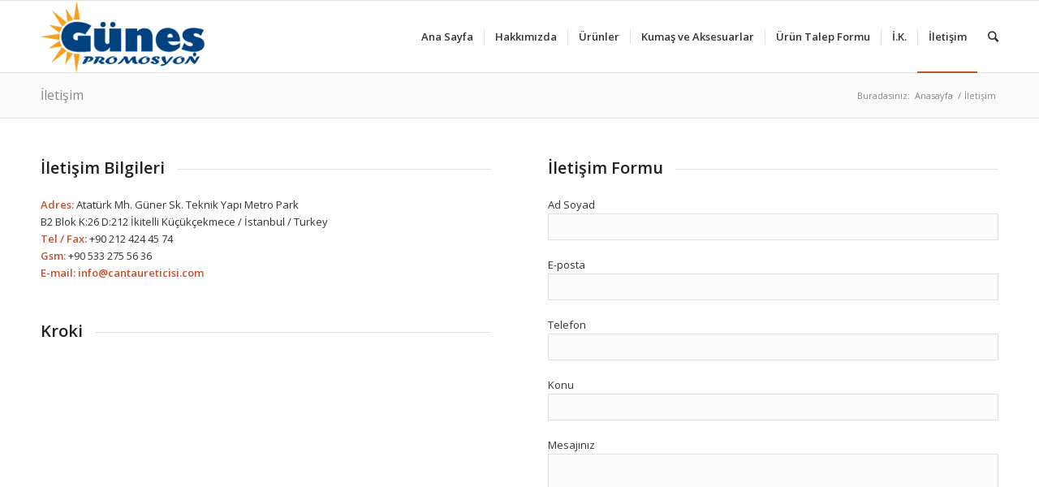

--- FILE ---
content_type: text/html; charset=UTF-8
request_url: https://www.cantaureticisi.com/iletisim/
body_size: 7926
content:
<!DOCTYPE html>
<html lang="tr-TR" class=" html_stretched responsive av-preloader-disabled av-default-lightbox  html_header_top html_logo_left html_main_nav_header html_menu_right html_slim html_header_sticky html_header_shrinking html_mobile_menu_phone html_disabled html_header_searchicon html_content_align_center html_header_unstick_top_disabled html_header_stretch_disabled html_entry_id_22 ">
<head>
<meta charset="UTF-8" />

<!-- page title, displayed in your browser bar -->
<title>İletişim | Çanta Üreticisi</title>

<meta name="robots" content="index, follow" />
<link rel="icon" href="https://www.cantaureticisi.com/wp-content/uploads/2015/12/gunes.ico" type="image/x-icon">

<!-- mobile setting -->
<meta name="viewport" content="width=device-width, initial-scale=1, maximum-scale=1">

<!-- Scripts/CSS and wp_head hook -->

<!-- All in One SEO Pack 2.10.1 by Michael Torbert of Semper Fi Web Design[483,518] -->
<meta name="description"  content="Adres: Atatürk Mh. Güner Sk. Teknik Yapı Metro Park B2 Blok K:26 D:212 İkitelli Küçükçekmece / İstanbul / Turkey - Tel / Fax: +90 212 424 45 74" />

<link rel="canonical" href="https://www.cantaureticisi.com/iletisim/" />
<!-- /all in one seo pack -->
<link rel="alternate" type="application/rss+xml" title="Çanta Üreticisi &raquo; Beslemesi" href="https://www.cantaureticisi.com/feed/" />
<link rel="alternate" type="application/rss+xml" title="Çanta Üreticisi &raquo; Yorum Beslemesi" href="https://www.cantaureticisi.com/comments/feed/" />

<!-- google webfont font replacement -->
<link rel='stylesheet' id='avia-google-webfont' href='//fonts.googleapis.com/css?family=Open+Sans:400,600' type='text/css' media='all'/> 
		<script type="text/javascript">
			window._wpemojiSettings = {"baseUrl":"https:\/\/s.w.org\/images\/core\/emoji\/72x72\/","ext":".png","source":{"concatemoji":"https:\/\/www.cantaureticisi.com\/wp-includes\/js\/wp-emoji-release.min.js?ver=4.4.33"}};
			!function(e,n,t){var a;function i(e){var t=n.createElement("canvas"),a=t.getContext&&t.getContext("2d"),i=String.fromCharCode;return!(!a||!a.fillText)&&(a.textBaseline="top",a.font="600 32px Arial","flag"===e?(a.fillText(i(55356,56806,55356,56826),0,0),3e3<t.toDataURL().length):"diversity"===e?(a.fillText(i(55356,57221),0,0),t=a.getImageData(16,16,1,1).data,a.fillText(i(55356,57221,55356,57343),0,0),(t=a.getImageData(16,16,1,1).data)[0],t[1],t[2],t[3],!0):("simple"===e?a.fillText(i(55357,56835),0,0):a.fillText(i(55356,57135),0,0),0!==a.getImageData(16,16,1,1).data[0]))}function o(e){var t=n.createElement("script");t.src=e,t.type="text/javascript",n.getElementsByTagName("head")[0].appendChild(t)}t.supports={simple:i("simple"),flag:i("flag"),unicode8:i("unicode8"),diversity:i("diversity")},t.DOMReady=!1,t.readyCallback=function(){t.DOMReady=!0},t.supports.simple&&t.supports.flag&&t.supports.unicode8&&t.supports.diversity||(a=function(){t.readyCallback()},n.addEventListener?(n.addEventListener("DOMContentLoaded",a,!1),e.addEventListener("load",a,!1)):(e.attachEvent("onload",a),n.attachEvent("onreadystatechange",function(){"complete"===n.readyState&&t.readyCallback()})),(a=t.source||{}).concatemoji?o(a.concatemoji):a.wpemoji&&a.twemoji&&(o(a.twemoji),o(a.wpemoji)))}(window,document,window._wpemojiSettings);
		</script>
		<style type="text/css">
img.wp-smiley,
img.emoji {
	display: inline !important;
	border: none !important;
	box-shadow: none !important;
	height: 1em !important;
	width: 1em !important;
	margin: 0 .07em !important;
	vertical-align: -0.1em !important;
	background: none !important;
	padding: 0 !important;
}
</style>
<link rel='stylesheet' id='contact-form-7-css'  href='https://www.cantaureticisi.com/wp-content/plugins/contact-form-7/includes/css/styles.css?ver=3.9.3' type='text/css' media='all' />
<link rel='stylesheet' id='avia-grid-css'  href='https://www.cantaureticisi.com/wp-content/themes/Canta_Ureticisi/css/grid.css?ver=2' type='text/css' media='all' />
<link rel='stylesheet' id='avia-base-css'  href='https://www.cantaureticisi.com/wp-content/themes/Canta_Ureticisi/css/base.css?ver=2' type='text/css' media='all' />
<link rel='stylesheet' id='avia-layout-css'  href='https://www.cantaureticisi.com/wp-content/themes/Canta_Ureticisi/css/layout.css?ver=2' type='text/css' media='all' />
<link rel='stylesheet' id='avia-scs-css'  href='https://www.cantaureticisi.com/wp-content/themes/Canta_Ureticisi/css/shortcodes.css?ver=2' type='text/css' media='all' />
<link rel='stylesheet' id='avia-popup-css-css'  href='https://www.cantaureticisi.com/wp-content/themes/Canta_Ureticisi/js/aviapopup/magnific-popup.css?ver=1' type='text/css' media='screen' />
<link rel='stylesheet' id='avia-media-css'  href='https://www.cantaureticisi.com/wp-content/themes/Canta_Ureticisi/js/mediaelement/skin-1/mediaelementplayer.css?ver=1' type='text/css' media='screen' />
<link rel='stylesheet' id='avia-print-css'  href='https://www.cantaureticisi.com/wp-content/themes/Canta_Ureticisi/css/print.css?ver=1' type='text/css' media='print' />
<link rel='stylesheet' id='avia-dynamic-css'  href='https://www.cantaureticisi.com/wp-content/uploads/dynamic_avia/anta_Uereticisi.css?ver=6033ab5ba3a9b' type='text/css' media='all' />
<link rel='stylesheet' id='avia-custom-css'  href='https://www.cantaureticisi.com/wp-content/themes/Canta_Ureticisi/css/custom.css?ver=2' type='text/css' media='all' />
<script type='text/javascript' src='https://www.cantaureticisi.com/wp-includes/js/jquery/jquery.js?ver=1.11.3'></script>
<script type='text/javascript' src='https://www.cantaureticisi.com/wp-includes/js/jquery/jquery-migrate.min.js?ver=1.2.1'></script>
<script type='text/javascript' src='https://www.cantaureticisi.com/wp-content/themes/Canta_Ureticisi/js/avia-compat.js?ver=2'></script>
<link rel='https://api.w.org/' href='https://www.cantaureticisi.com/wp-json/' />
<link rel="EditURI" type="application/rsd+xml" title="RSD" href="https://www.cantaureticisi.com/xmlrpc.php?rsd" />
<link rel="wlwmanifest" type="application/wlwmanifest+xml" href="https://www.cantaureticisi.com/wp-includes/wlwmanifest.xml" /> 
<meta name="generator" content="WordPress 4.4.33" />
<link rel='shortlink' href='https://www.cantaureticisi.com/?p=22' />
<link rel="alternate" type="application/json+oembed" href="https://www.cantaureticisi.com/wp-json/oembed/1.0/embed?url=https%3A%2F%2Fwww.cantaureticisi.com%2Filetisim%2F" />
<link rel="alternate" type="text/xml+oembed" href="https://www.cantaureticisi.com/wp-json/oembed/1.0/embed?url=https%3A%2F%2Fwww.cantaureticisi.com%2Filetisim%2F&#038;format=xml" />
<link rel="profile" href="https://gmpg.org/xfn/11" />
<link rel="alternate" type="application/rss+xml" title="Çanta Üreticisi RSS2 Feed" href="https://www.cantaureticisi.com/feed/" />
<link rel="pingback" href="https://www.cantaureticisi.com/xmlrpc.php" />
<!--[if lt IE 9]><script src="https://www.cantaureticisi.com/wp-content/themes/Canta_Ureticisi/js/html5shiv.js"></script><![endif]-->

<!--
Debugging Info for Theme support: 

Theme: Çanta Üreticisi
Version: 3.4.3
Installed: Canta_Ureticisi
AviaFramework Version: 2.3
AviaBuilder Version: 0.8
ML:268435456-PU:15-PLA:7
WP:4.4.33
Updates: disabled
-->

<style type='text/css'>
@font-face {font-family: 'entypo-fontello'; font-weight: normal; font-style: normal;
src: url('https://www.cantaureticisi.com/wp-content/themes/Canta_Ureticisi/config-templatebuilder/avia-template-builder/assets/fonts/entypo-fontello.eot?v=3');
src: url('https://www.cantaureticisi.com/wp-content/themes/Canta_Ureticisi/config-templatebuilder/avia-template-builder/assets/fonts/entypo-fontello.eot?v=3#iefix') format('embedded-opentype'), 
url('https://www.cantaureticisi.com/wp-content/themes/Canta_Ureticisi/config-templatebuilder/avia-template-builder/assets/fonts/entypo-fontello.woff?v=3') format('woff'), 
url('https://www.cantaureticisi.com/wp-content/themes/Canta_Ureticisi/config-templatebuilder/avia-template-builder/assets/fonts/entypo-fontello.ttf?v=3') format('truetype'), 
url('https://www.cantaureticisi.com/wp-content/themes/Canta_Ureticisi/config-templatebuilder/avia-template-builder/assets/fonts/entypo-fontello.svg?v=3#entypo-fontello') format('svg');
} #top .avia-font-entypo-fontello, body .avia-font-entypo-fontello, html body [data-av_iconfont='entypo-fontello']:before{ font-family: 'entypo-fontello'; }
</style>
<script>
  (function(i,s,o,g,r,a,m){i['GoogleAnalyticsObject']=r;i[r]=i[r]||function(){
  (i[r].q=i[r].q||[]).push(arguments)},i[r].l=1*new Date();a=s.createElement(o),
  m=s.getElementsByTagName(o)[0];a.async=1;a.src=g;m.parentNode.insertBefore(a,m)
  })(window,document,'script','//www.google-analytics.com/analytics.js','ga');

  ga('create', 'UA-74110198-1', 'auto');
  ga('send', 'pageview');

</script>

</head>




<body id="top" class="page page-id-22 page-template-default stretched open_sans " itemscope="itemscope" itemtype="https://schema.org/WebPage" >

	
	<div id='wrap_all'>

	
<header id='header' class=' header_color light_bg_color  av_header_top av_logo_left av_main_nav_header av_menu_right av_slim av_header_sticky av_header_shrinking av_header_stretch_disabled av_mobile_menu_phone av_header_searchicon av_header_unstick_top_disabled av_seperator_small_border av_bottom_nav_disabled '  role="banner" itemscope="itemscope" itemtype="https://schema.org/WPHeader" >

<a id="advanced_menu_toggle" href="#" aria-hidden='true' data-av_icon='' data-av_iconfont='entypo-fontello'></a><a id="advanced_menu_hide" href="#" 	aria-hidden='true' data-av_icon='' data-av_iconfont='entypo-fontello'></a>		<div  id='header_main' class='container_wrap container_wrap_logo'>
	
        <div class='container av-logo-container'><div class='inner-container'><strong class='logo'><a href='https://www.cantaureticisi.com/'><img height='100' width='300' src='https://www.cantaureticisi.com/wp-content/uploads/2021/02/gunes-promosyon-logo1.png' alt='Çanta Üreticisi' /></a></strong><nav class='main_menu' data-selectname='Sayfa seçiniz'  role="navigation" itemscope="itemscope" itemtype="https://schema.org/SiteNavigationElement" ><div class="avia-menu av-main-nav-wrap"><ul id="avia-menu" class="menu av-main-nav"><li id="menu-item-39" class="menu-item menu-item-type-post_type menu-item-object-page menu-item-top-level menu-item-top-level-1"><a href="https://www.cantaureticisi.com/" itemprop="url"><span class="avia-bullet"></span><span class="avia-menu-text">Ana Sayfa</span><span class="avia-menu-fx"><span class="avia-arrow-wrap"><span class="avia-arrow"></span></span></span></a></li>
<li id="menu-item-38" class="menu-item menu-item-type-post_type menu-item-object-page menu-item-top-level menu-item-top-level-2"><a href="https://www.cantaureticisi.com/hakkimizda/" itemprop="url"><span class="avia-bullet"></span><span class="avia-menu-text">Hakkımızda</span><span class="avia-menu-fx"><span class="avia-arrow-wrap"><span class="avia-arrow"></span></span></span></a></li>
<li id="menu-item-34" class="menu-item menu-item-type-post_type menu-item-object-page menu-item-has-children menu-item-top-level menu-item-top-level-3"><a href="https://www.cantaureticisi.com/urunler/" itemprop="url"><span class="avia-bullet"></span><span class="avia-menu-text">Ürünler</span><span class="avia-menu-fx"><span class="avia-arrow-wrap"><span class="avia-arrow"></span></span></span></a>


<ul class="sub-menu">
	<li id="menu-item-37" class="menu-item menu-item-type-post_type menu-item-object-page menu-item-has-children"><a href="https://www.cantaureticisi.com/urunler/cantalar/" itemprop="url"><span class="avia-bullet"></span><span class="avia-menu-text">Çantalar</span></a>
	<ul class="sub-menu">
		<li id="menu-item-230" class="menu-item menu-item-type-post_type menu-item-object-page"><a href="https://www.cantaureticisi.com/urunler/alisveris-cantalari/" itemprop="url"><span class="avia-bullet"></span><span class="avia-menu-text">Alışveriş Çantaları</span></a></li>
		<li id="menu-item-231" class="menu-item menu-item-type-post_type menu-item-object-page"><a href="https://www.cantaureticisi.com/urunler/fuar-cantalari/" itemprop="url"><span class="avia-bullet"></span><span class="avia-menu-text">Fuar Çantaları</span></a></li>
		<li id="menu-item-232" class="menu-item menu-item-type-post_type menu-item-object-page"><a href="https://www.cantaureticisi.com/urunler/kozmetik-cantalari/" itemprop="url"><span class="avia-bullet"></span><span class="avia-menu-text">Kozmetik Çantaları</span></a></li>
		<li id="menu-item-233" class="menu-item menu-item-type-post_type menu-item-object-page"><a href="https://www.cantaureticisi.com/urunler/seyahat-cantalari/" itemprop="url"><span class="avia-bullet"></span><span class="avia-menu-text">Seyahat Çantaları</span></a></li>
		<li id="menu-item-234" class="menu-item menu-item-type-post_type menu-item-object-page"><a href="https://www.cantaureticisi.com/urunler/sirt-cantalari/" itemprop="url"><span class="avia-bullet"></span><span class="avia-menu-text">Sırt Çantaları</span></a></li>
		<li id="menu-item-235" class="menu-item menu-item-type-post_type menu-item-object-page"><a href="https://www.cantaureticisi.com/urunler/plaj-cantalari/" itemprop="url"><span class="avia-bullet"></span><span class="avia-menu-text">Plaj Çantaları</span></a></li>
		<li id="menu-item-236" class="menu-item menu-item-type-post_type menu-item-object-page"><a href="https://www.cantaureticisi.com/urunler/evrak-ve-postaci-cantalari/" itemprop="url"><span class="avia-bullet"></span><span class="avia-menu-text">Evrak ve Postacı Çantaları</span></a></li>
		<li id="menu-item-237" class="menu-item menu-item-type-post_type menu-item-object-page"><a href="https://www.cantaureticisi.com/urunler/anne-ve-bebek-cantalari/" itemprop="url"><span class="avia-bullet"></span><span class="avia-menu-text">Anne ve Bebek Çantaları</span></a></li>
		<li id="menu-item-238" class="menu-item menu-item-type-post_type menu-item-object-page"><a href="https://www.cantaureticisi.com/urunler/laptop-cantalari/" itemprop="url"><span class="avia-bullet"></span><span class="avia-menu-text">Laptop Çantaları</span></a></li>
		<li id="menu-item-239" class="menu-item menu-item-type-post_type menu-item-object-page"><a href="https://www.cantaureticisi.com/urunler/ip-buzgulu-cantalar/" itemprop="url"><span class="avia-bullet"></span><span class="avia-menu-text">İp Büzgülü Çantalar</span></a></li>
		<li id="menu-item-240" class="menu-item menu-item-type-post_type menu-item-object-page"><a href="https://www.cantaureticisi.com/urunler/spor-cantalari/" itemprop="url"><span class="avia-bullet"></span><span class="avia-menu-text">Spor Çantaları</span></a></li>
		<li id="menu-item-241" class="menu-item menu-item-type-post_type menu-item-object-page"><a href="https://www.cantaureticisi.com/urunler/sogutucu-termo-cantalar/" itemprop="url"><span class="avia-bullet"></span><span class="avia-menu-text">Soğutucu / Termo Çantalar</span></a></li>
		<li id="menu-item-242" class="menu-item menu-item-type-post_type menu-item-object-page"><a href="https://www.cantaureticisi.com/urunler/bel-cantalari/" itemprop="url"><span class="avia-bullet"></span><span class="avia-menu-text">Bel Çantaları</span></a></li>
		<li id="menu-item-601" class="menu-item menu-item-type-post_type menu-item-object-page"><a href="https://www.cantaureticisi.com/urunler/ozel-ekipman-cantalari/" itemprop="url"><span class="avia-bullet"></span><span class="avia-menu-text">Özel Ekipman Çantaları</span></a></li>
		<li id="menu-item-243" class="menu-item menu-item-type-post_type menu-item-object-page"><a href="https://www.cantaureticisi.com/urunler/karton-cantalar/" itemprop="url"><span class="avia-bullet"></span><span class="avia-menu-text">Karton Çantalar</span></a></li>
		<li id="menu-item-244" class="menu-item menu-item-type-post_type menu-item-object-page"><a href="https://www.cantaureticisi.com/urunler/kalemlikler/" itemprop="url"><span class="avia-bullet"></span><span class="avia-menu-text">Kalemlikler</span></a></li>
		<li id="menu-item-245" class="menu-item menu-item-type-post_type menu-item-object-page"><a href="https://www.cantaureticisi.com/urunler/kese-ve-kiliflar/" itemprop="url"><span class="avia-bullet"></span><span class="avia-menu-text">Kese ve Kılıflar</span></a></li>
	</ul>
</li>
	<li id="menu-item-36" class="menu-item menu-item-type-post_type menu-item-object-page menu-item-has-children"><a href="https://www.cantaureticisi.com/urunler/tekstil-urunleri/" itemprop="url"><span class="avia-bullet"></span><span class="avia-menu-text">Tekstil Ürünleri</span></a>
	<ul class="sub-menu">
		<li id="menu-item-246" class="menu-item menu-item-type-post_type menu-item-object-page"><a href="https://www.cantaureticisi.com/urunler/t-shirtler/" itemprop="url"><span class="avia-bullet"></span><span class="avia-menu-text">T-Shirtler</span></a></li>
		<li id="menu-item-248" class="menu-item menu-item-type-post_type menu-item-object-page"><a href="https://www.cantaureticisi.com/urunler/onlukler/" itemprop="url"><span class="avia-bullet"></span><span class="avia-menu-text">Önlükler</span></a></li>
		<li id="menu-item-252" class="menu-item menu-item-type-post_type menu-item-object-page"><a href="https://www.cantaureticisi.com/urunler/kislik-urunler/" itemprop="url"><span class="avia-bullet"></span><span class="avia-menu-text">Kışlık Ürünler</span></a></li>
		<li id="menu-item-253" class="menu-item menu-item-type-post_type menu-item-object-page"><a href="https://www.cantaureticisi.com/urunler/havlular/" itemprop="url"><span class="avia-bullet"></span><span class="avia-menu-text">Havlular</span></a></li>
		<li id="menu-item-254" class="menu-item menu-item-type-post_type menu-item-object-page"><a href="https://www.cantaureticisi.com/urunler/sapkalar/" itemprop="url"><span class="avia-bullet"></span><span class="avia-menu-text">Şapkalar</span></a></li>
		<li id="menu-item-255" class="menu-item menu-item-type-post_type menu-item-object-page"><a href="https://www.cantaureticisi.com/urunler/minderler/" itemprop="url"><span class="avia-bullet"></span><span class="avia-menu-text">Minderler</span></a></li>
	</ul>
</li>
	<li id="menu-item-287" class="menu-item menu-item-type-custom menu-item-object-custom"><a target="_blank" href="http://www.gunespromosyon.net/urunler/" itemprop="url"><span class="avia-bullet"></span><span class="avia-menu-text">Diğer Promosyon Ürünleri</span></a></li>
</ul>
</li>
<li id="menu-item-67" class="menu-item menu-item-type-post_type menu-item-object-page menu-item-top-level menu-item-top-level-4"><a href="https://www.cantaureticisi.com/kumas-ve-aksesuarlar/" itemprop="url"><span class="avia-bullet"></span><span class="avia-menu-text">Kumaş ve Aksesuarlar</span><span class="avia-menu-fx"><span class="avia-arrow-wrap"><span class="avia-arrow"></span></span></span></a></li>
<li id="menu-item-46" class="menu-item menu-item-type-post_type menu-item-object-page menu-item-top-level menu-item-top-level-5"><a href="https://www.cantaureticisi.com/urun-talep-formu/" itemprop="url"><span class="avia-bullet"></span><span class="avia-menu-text">Ürün Talep Formu</span><span class="avia-menu-fx"><span class="avia-arrow-wrap"><span class="avia-arrow"></span></span></span></a></li>
<li id="menu-item-32" class="menu-item menu-item-type-post_type menu-item-object-page menu-item-top-level menu-item-top-level-6"><a href="https://www.cantaureticisi.com/i-k/" itemprop="url"><span class="avia-bullet"></span><span class="avia-menu-text">İ.K.</span><span class="avia-menu-fx"><span class="avia-arrow-wrap"><span class="avia-arrow"></span></span></span></a></li>
<li id="menu-item-33" class="menu-item menu-item-type-post_type menu-item-object-page current-menu-item page_item page-item-22 current_page_item menu-item-top-level menu-item-top-level-7"><a href="https://www.cantaureticisi.com/iletisim/" itemprop="url"><span class="avia-bullet"></span><span class="avia-menu-text">İletişim</span><span class="avia-menu-fx"><span class="avia-arrow-wrap"><span class="avia-arrow"></span></span></span></a></li>
<li id="menu-item-search" class="noMobile menu-item menu-item-search-dropdown">
							<a href="?s=" rel="nofollow" data-avia-search-tooltip="

&lt;form action=&quot;https://www.cantaureticisi.com/&quot; id=&quot;searchform&quot; method=&quot;get&quot; class=&quot;&quot;&gt;
	&lt;div&gt;
		&lt;input type=&quot;submit&quot; value=&quot;&quot; id=&quot;searchsubmit&quot; class=&quot;button avia-font-entypo-fontello&quot; /&gt;
		&lt;input type=&quot;text&quot; id=&quot;s&quot; name=&quot;s&quot; value=&quot;&quot; placeholder='Ara' /&gt;
			&lt;/div&gt;
&lt;/form&gt;" aria-hidden='true' data-av_icon='' data-av_iconfont='entypo-fontello'><span class="avia_hidden_link_text">Ara</span></a>
	        		   </li></ul></div></nav></div> </div> 
		<!-- end container_wrap-->
		</div>
		
		<div class='header_bg'></div>

<!-- end header -->
</header>
		
	<div id='main' data-scroll-offset='88'>

	<div class='stretch_full container_wrap alternate_color light_bg_color title_container'><div class='container'><h1 class='main-title entry-title'><a href='https://www.cantaureticisi.com/iletisim/' rel='bookmark' title='Kalıcı Link: İletişim'  itemprop="headline" >İletişim</a></h1><div class="breadcrumb breadcrumbs avia-breadcrumbs"><div class="breadcrumb-trail" xmlns:v="http://rdf.data-vocabulary.org/#"><span class="trail-before"><span class="breadcrumb-title">Buradasınız:</span></span> <a href="https://www.cantaureticisi.com" title="Çanta Üreticisi" rel="home" class="trail-begin">Anasayfa</a> <span class="sep">/</span> <span class="trail-end">İletişim</span></div></div></div></div><div  class='main_color container_wrap_first container_wrap fullsize'   ><div class='container' ><main  role="main" itemprop="mainContentOfPage"  class='template-page content  av-content-full alpha units'><div class='post-entry post-entry-type-page post-entry-22'><div class='entry-content-wrapper clearfix'><div class="flex_column av_one_half  flex_column_div first  avia-builder-el-0  el_before_av_one_half  avia-builder-el-first  " ><div style='padding-bottom:10px;' class='av-special-heading av-special-heading-h3    avia-builder-el-1  el_before_av_textblock  avia-builder-el-first  '><h3 class='av-special-heading-tag'  itemprop="headline"  >İletişim Bilgileri</h3><div class='special-heading-border'><div class='special-heading-inner-border' ></div></div></div>
<section class="av_textblock_section"  itemscope="itemscope" itemtype="https://schema.org/CreativeWork" ><div class='avia_textblock '   itemprop="text" ><p style="text-align: justify;"><b>Adres:</b> Atatürk Mh. Güner Sk. Teknik Yapı Metro Park<br />
B2 Blok K:26 D:212 İkitelli Küçükçekmece / İstanbul / Turkey<br />
<b>Tel / Fax:</b> +90 212 424 45 74<br />
<b>Gsm:</b> +90 533 275 56 36<br />
<b>E-mail: </b><a href="mailto:info@cantaureticisi.com"><b>info@cantaureticisi.com</b></a></p>
</div></section>
<div style='padding-bottom:10px;' class='av-special-heading av-special-heading-h3    avia-builder-el-3  el_after_av_textblock  el_before_av_codeblock  '><h3 class='av-special-heading-tag'  itemprop="headline"  >Kroki</h3><div class='special-heading-border'><div class='special-heading-inner-border' ></div></div></div>
<section class="avia_codeblock_section avia_code_block_0"  itemscope="itemscope" itemtype="https://schema.org/CreativeWork" ><div class='avia_codeblock '  itemprop="text" > <iframe src="https://www.google.com/maps/embed?pb=!1m14!1m8!1m3!1d12033.887074324022!2d28.7982577!3d41.0586793!3m2!1i1024!2i768!4f13.1!3m3!1m2!1s0x0%3A0xceb0a73de1536e28!2sRZG+G%C3%BCne%C5%9F+Promosyon+%C3%87anta+Sanayi+ve+%C4%B0klimlendirme+Sist.+%C4%B0ht.+%C4%B0hr.+Tic.+Ltd.+%C5%9Eti.!5e0!3m2!1str!2str!4v1551893327080" width="600" height="400" frameborder="0" style="border:0" allowfullscreen></iframe> </div></section></div><div class="flex_column av_one_half  flex_column_div av-zero-column-padding   avia-builder-el-5  el_after_av_one_half  avia-builder-el-last  " style='border-radius:0px; '><div style='padding-bottom:10px;' class='av-special-heading av-special-heading-h3    avia-builder-el-6  el_before_av_codeblock  avia-builder-el-first '><h3 class='av-special-heading-tag'  itemprop="headline"  >İletişim Formu</h3><div class='special-heading-border'><div class='special-heading-inner-border' ></div></div></div>
<section class="avia_codeblock_section avia_code_block_1"  itemscope="itemscope" itemtype="https://schema.org/CreativeWork" ><div class='avia_codeblock '  itemprop="text" > <div class="wpcf7" id="wpcf7-f40-o1" lang="tr-TR" dir="ltr">
<div class="screen-reader-response"></div>
<form name="" action="/iletisim/#wpcf7-f40-o1" method="post" class="wpcf7-form" novalidate="novalidate">
<div style="display: none;">
<input type="hidden" name="_wpcf7" value="40" />
<input type="hidden" name="_wpcf7_version" value="3.9.3" />
<input type="hidden" name="_wpcf7_locale" value="tr_TR" />
<input type="hidden" name="_wpcf7_unit_tag" value="wpcf7-f40-o1" />
<input type="hidden" name="_wpnonce" value="62ec828ee4" />
</div>
<p>Ad Soyad<br />
    <span class="wpcf7-form-control-wrap your-name"><input type="text" name="your-name" value="" size="40" class="wpcf7-form-control wpcf7-text wpcf7-validates-as-required" aria-required="true" aria-invalid="false" /></span> </p>
<p>E-posta<br />
    <span class="wpcf7-form-control-wrap your-email"><input type="email" name="your-email" value="" size="40" class="wpcf7-form-control wpcf7-text wpcf7-email wpcf7-validates-as-email" aria-invalid="false" /></span> </p>
<p>Telefon<br />
    <span class="wpcf7-form-control-wrap tel-769"><input type="tel" name="tel-769" value="" size="40" class="wpcf7-form-control wpcf7-text wpcf7-tel wpcf7-validates-as-required wpcf7-validates-as-tel" aria-required="true" aria-invalid="false" /></span></p>
<p>Konu<br />
    <span class="wpcf7-form-control-wrap your-subject"><input type="text" name="your-subject" value="" size="40" class="wpcf7-form-control wpcf7-text" aria-invalid="false" /></span> </p>
<p>Mesajınız<br />
    <span class="wpcf7-form-control-wrap your-message"><textarea name="your-message" cols="40" rows="10" class="wpcf7-form-control wpcf7-textarea" aria-invalid="false"></textarea></span> </p>
<p><input type="submit" value="Gönder" class="wpcf7-form-control wpcf7-submit" /></p>
<div class="wpcf7-response-output wpcf7-display-none"></div></form></div> </div></section></div></p>
</div></div></main><!-- close content main element --> <!-- section close by builder template -->		</div><!--end builder template--></div><!-- close default .container_wrap element -->						<div class='container_wrap footer_color' id='footer'>

					<div class='container'>

						<div class='flex_column av_one_fourth  first el_before_av_one_fourth'><section id="text-2" class="widget clearfix widget_text"><h3 class="widgettitle">HAKKIMIZDA</h3>			<div class="textwidget"><p style="text-align:justify;">Promosyon sektöründeki 12 yıllık bilgi ve birikimini 2014 yılı Mayıs ayında kurumsal bir kimlik altında toplayan Güneş Promosyon ve Çanta Sanayi, kesimden dikime kadar üretimin birçok aşamasını kendi bünyesinde gerçekleştirmektedir. <a href="http://www.cantaureticisi.com/hakkimizda">devamı...</a></p></div>
		<span class="seperator extralight-border"></span></section></div><div class='flex_column av_one_fourth  el_after_av_one_fourth  el_before_av_one_fourth '><section id="text-3" class="widget clearfix widget_text"><h3 class="widgettitle">SİZİ ARAYALIM</h3>			<div class="textwidget"><div class="wpcf7" id="wpcf7-f42-o2" lang="tr-TR" dir="ltr">
<div class="screen-reader-response"></div>
<form name="" action="/iletisim/#wpcf7-f42-o2" method="post" class="wpcf7-form" novalidate="novalidate">
<div style="display: none;">
<input type="hidden" name="_wpcf7" value="42" />
<input type="hidden" name="_wpcf7_version" value="3.9.3" />
<input type="hidden" name="_wpcf7_locale" value="tr_TR" />
<input type="hidden" name="_wpcf7_unit_tag" value="wpcf7-f42-o2" />
<input type="hidden" name="_wpnonce" value="0d2642a576" />
</div>
<p>Ad Soyad   <span class="wpcf7-form-control-wrap your-name"><input type="text" name="your-name" value="" size="40" class="wpcf7-form-control wpcf7-text wpcf7-validates-as-required" aria-required="true" aria-invalid="false" /></span> </p>
<p>Telefon   <span class="wpcf7-form-control-wrap tel-769"><input type="tel" name="tel-769" value="" size="40" class="wpcf7-form-control wpcf7-text wpcf7-tel wpcf7-validates-as-required wpcf7-validates-as-tel" aria-required="true" aria-invalid="false" /></span></p>
<p><input type="submit" value="Gönder" class="wpcf7-form-control wpcf7-submit" /></p>
<div class="wpcf7-response-output wpcf7-display-none"></div></form></div></div>
		<span class="seperator extralight-border"></span></section></div><div class='flex_column av_one_fourth  el_after_av_one_fourth  el_before_av_one_fourth '><section id="text-4" class="widget clearfix widget_text"><h3 class="widgettitle">İLETİŞİM</h3>			<div class="textwidget"><p style="text-align:justify;"><b>Adres:</b> Atatürk Mh. Güner Sk. Teknik Yapı Metro Park 
B2 Blok K:26 D:212 İkitelli Küçükçekmece / İstanbul / Turkey<br>
<b>Tel / Fax:</b> +90 212 424 45 74 <br>
<b>Gsm:</b> +90 533 275 56 36 <br>
<b>E-mail:</b><a href="mailto:info@cantaureticisi.com"><b> info@cantaureticisi.com</b></a></p></div>
		<span class="seperator extralight-border"></span></section></div><div class='flex_column av_one_fourth  el_after_av_one_fourth  el_before_av_one_fourth '><section id="text-5" class="widget clearfix widget_text"><h3 class="widgettitle">KROKİ</h3>			<div class="textwidget"><iframe src="https://www.google.com/maps/embed?pb=!1m14!1m8!1m3!1d12033.887074324022!2d28.7982577!3d41.0586793!3m2!1i1024!2i768!4f13.1!3m3!1m2!1s0x0%3A0xceb0a73de1536e28!2sRZG+G%C3%BCne%C5%9F+Promosyon+%C3%87anta+Sanayi+ve+%C4%B0klimlendirme+Sist.+%C4%B0ht.+%C4%B0hr.+Tic.+Ltd.+%C5%9Eti.!5e0!3m2!1str!2str!4v1551719301532" width="100%" height="200" frameborder="0" style="border:0" allowfullscreen></iframe></div>
		<span class="seperator extralight-border"></span></section></div>

					</div>


				<!-- ####### END FOOTER CONTAINER ####### -->
				</div>

	


			

			
				<footer class='container_wrap socket_color' id='socket'  role="contentinfo" itemscope="itemscope" itemtype="https://schema.org/WPFooter" >
                    <div class='container'>

                        <span class='copyright'>Copyright © 2017 Güneş Promosyon ve Çanta Sanayi | <a sytle="text-decoration:none;" href="https://www.ayhancetin.com.tr" target="_blank">Web Tasarım</a></span>

                        <ul class='noLightbox social_bookmarks icon_count_2'><li class='social_bookmarks_facebook av-social-link-facebook social_icon_1'><a target='_blank' href='https://www.facebook.com/gunespromosyonvecantasanayi/' aria-hidden='true' data-av_icon='' data-av_iconfont='entypo-fontello' title='Facebook'><span class='avia_hidden_link_text'>Facebook</span></a></li><li class='social_bookmarks_instagram av-social-link-instagram social_icon_2'><a target='_blank' href='https://www.instagram.com/gunes_promosyon/' aria-hidden='true' data-av_icon='' data-av_iconfont='entypo-fontello' title='Instagram'><span class='avia_hidden_link_text'>Instagram</span></a></li></ul><nav class='sub_menu_socket'  role="navigation" itemscope="itemscope" itemtype="https://schema.org/SiteNavigationElement" ><div class="avia3-menu"><ul id="avia3-menu" class="menu"><li id="menu-item-39" class="menu-item menu-item-type-post_type menu-item-object-page menu-item-39"><a href="https://www.cantaureticisi.com/">Ana Sayfa</a></li>
<li id="menu-item-38" class="menu-item menu-item-type-post_type menu-item-object-page menu-item-38"><a href="https://www.cantaureticisi.com/hakkimizda/">Hakkımızda</a></li>
<li id="menu-item-34" class="menu-item menu-item-type-post_type menu-item-object-page menu-item-has-children menu-item-34"><a href="https://www.cantaureticisi.com/urunler/">Ürünler</a></li>
<li id="menu-item-67" class="menu-item menu-item-type-post_type menu-item-object-page menu-item-67"><a href="https://www.cantaureticisi.com/kumas-ve-aksesuarlar/">Kumaş ve Aksesuarlar</a></li>
<li id="menu-item-46" class="menu-item menu-item-type-post_type menu-item-object-page menu-item-46"><a href="https://www.cantaureticisi.com/urun-talep-formu/">Ürün Talep Formu</a></li>
<li id="menu-item-32" class="menu-item menu-item-type-post_type menu-item-object-page menu-item-32"><a href="https://www.cantaureticisi.com/i-k/">İ.K.</a></li>
<li id="menu-item-33" class="menu-item menu-item-type-post_type menu-item-object-page current-menu-item page_item page-item-22 current_page_item menu-item-33"><a href="https://www.cantaureticisi.com/iletisim/">İletişim</a></li>
</ul></div></nav>
                    </div>

	            <!-- ####### END SOCKET CONTAINER ####### -->
				</footer>


					<!-- end main -->
		</div>
		
		<!-- end wrap_all --></div>

<!--Start of Tawk.to Script (0.3.3)-->
<script type="text/javascript">
var Tawk_API=Tawk_API||{};
var Tawk_LoadStart=new Date();
(function(){
var s1=document.createElement("script"),s0=document.getElementsByTagName("script")[0];
s1.async=true;
s1.src='https://embed.tawk.to/5a047197bb0c3f433d4c8345/default';
s1.charset='UTF-8';
s1.setAttribute('crossorigin','*');
s0.parentNode.insertBefore(s1,s0);
})();
</script>
<!--End of Tawk.to Script (0.3.3)-->
 <script type='text/javascript'>
 /* <![CDATA[ */  
var avia_framework_globals = avia_framework_globals || {};
    avia_framework_globals.frameworkUrl = 'https://www.cantaureticisi.com/wp-content/themes/Canta_Ureticisi/framework/';
    avia_framework_globals.installedAt = 'https://www.cantaureticisi.com/wp-content/themes/Canta_Ureticisi/';
    avia_framework_globals.ajaxurl = 'https://www.cantaureticisi.com/wp-admin/admin-ajax.php';
/* ]]> */ 
</script>
 
 <script type='text/javascript' src='https://www.cantaureticisi.com/wp-content/plugins/contact-form-7/includes/js/jquery.form.min.js?ver=3.51.0-2014.06.20'></script>
<script type='text/javascript'>
/* <![CDATA[ */
var _wpcf7 = {"loaderUrl":"https:\/\/www.cantaureticisi.com\/wp-content\/plugins\/contact-form-7\/images\/ajax-loader.gif","sending":"G\u00f6nderiliyor ...","cached":"1"};
/* ]]> */
</script>
<script type='text/javascript' src='https://www.cantaureticisi.com/wp-content/plugins/contact-form-7/includes/js/scripts.js?ver=3.9.3'></script>
<script type='text/javascript' src='https://www.cantaureticisi.com/wp-content/themes/Canta_Ureticisi/js/avia.js?ver=3'></script>
<script type='text/javascript' src='https://www.cantaureticisi.com/wp-content/themes/Canta_Ureticisi/js/shortcodes.js?ver=3'></script>
<script type='text/javascript' src='https://www.cantaureticisi.com/wp-content/themes/Canta_Ureticisi/js/aviapopup/jquery.magnific-popup.min.js?ver=2'></script>
<script type='text/javascript'>
/* <![CDATA[ */
var mejsL10n = {"language":"tr-TR","strings":{"Close":"Kapat","Fullscreen":"Tam ekran","Download File":"Dosyay\u0131 indir","Download Video":"Videoyu indir","Play\/Pause":"Oynat\/duraklat","Mute Toggle":"Sesi kapat\/a\u00e7","None":"Hi\u00e7biri","Turn off Fullscreen":"Tam ekran\u0131 kapat","Go Fullscreen":"Tam ekrana ge\u00e7","Unmute":"Sesi geri a\u00e7","Mute":"Sessiz","Captions\/Subtitles":"Ba\u015fl\u0131klar\/altyaz\u0131lar"}};
var _wpmejsSettings = {"pluginPath":"\/wp-includes\/js\/mediaelement\/"};
/* ]]> */
</script>
<script type='text/javascript' src='https://www.cantaureticisi.com/wp-includes/js/mediaelement/mediaelement-and-player.min.js?ver=2.18.1-a'></script>
<script type='text/javascript' src='https://www.cantaureticisi.com/wp-includes/js/mediaelement/wp-mediaelement.js?ver=4.4.33'></script>
<script type='text/javascript' src='https://www.cantaureticisi.com/wp-includes/js/comment-reply.min.js?ver=4.4.33'></script>
<script type='text/javascript' src='https://www.cantaureticisi.com/wp-includes/js/wp-embed.min.js?ver=4.4.33'></script>
<!-- Global site tag (gtag.js) - Google Analytics -->
<script async src="https://www.googletagmanager.com/gtag/js?id=UA-42667642-31"></script>
<script>
  window.dataLayer = window.dataLayer || [];
  function gtag(){dataLayer.push(arguments);}
  gtag('js', new Date());

  gtag('config', 'UA-42667642-31');
</script>
<a href='#top' title='Scroll to top' id='scroll-top-link' aria-hidden='true' data-av_icon='' data-av_iconfont='entypo-fontello'><span class="avia_hidden_link_text">Scroll to top</span></a>

<div id="fb-root"></div>
</body>
</html>
